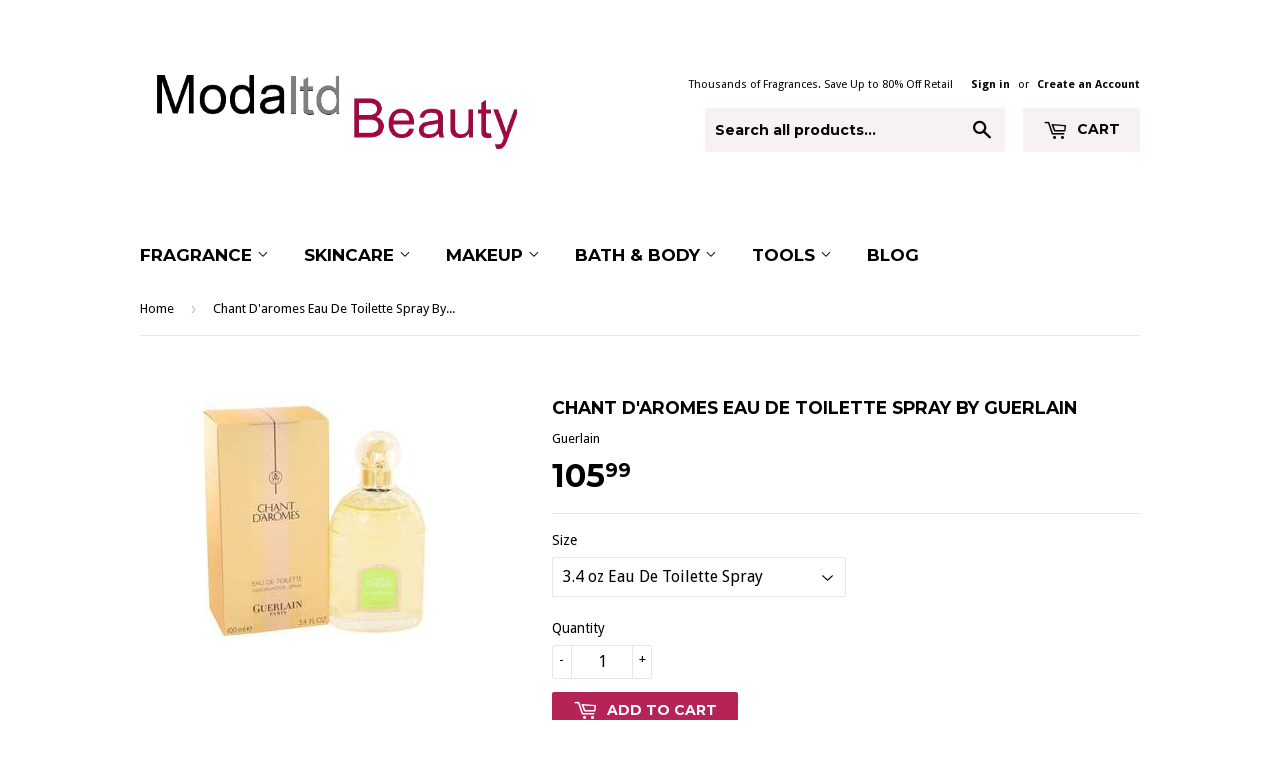

--- FILE ---
content_type: text/html; charset=utf-8
request_url: https://modaltdbeauty.com/products/chant-daromes-perfume-by-guerlain-eau-de-toilette-spray
body_size: 20397
content:
<!doctype html>
<!--[if lt IE 7]><html class="no-js lt-ie9 lt-ie8 lt-ie7" lang="en"> <![endif]-->
<!--[if IE 7]><html class="no-js lt-ie9 lt-ie8" lang="en"> <![endif]-->
<!--[if IE 8]><html class="no-js lt-ie9" lang="en"> <![endif]-->
<!--[if IE 9 ]><html class="ie9 no-js"> <![endif]-->
<!--[if (gt IE 9)|!(IE)]><!--> <html class="no-touch no-js"> <!--<![endif]-->
<script>
var cssId="myCss";if(!document.getElementById(cssId)){var head=document.getElementsByTagName("head")[0],link=document.createElement("link");link.id=cssId,link.rel="stylesheet",link.type="text/css",link.href="https://cdn.shopify.com/s/files/1/1710/7463/files/app.core.quickhide_ce9ef27c-ecaa-4c83-8c4b-5424fcb5ef92.css?7146816540029127010",link.media="all",head.appendChild(link)}
</script>
<script>
var cssId="myCss";if(!document.getElementById(cssId)){var head=document.getElementsByTagName("head")[0],link=document.createElement("link");link.id=cssId,link.rel="stylesheet",link.type="text/css",link.href="https://cdn.shopify.com/s/files/1/1710/7463/files/app.core.quickhide.amazon.css?13583989471913164426",link.media="all",head.appendChild(link)}
</script>
  
<head>

  
  
 <meta name="p:domain_verify" content="1354e6aa91c807d8bf62b6e9533be054"/>
  
  <meta name="google-site-verification" content="V8b8zrUdU4IPFNEaD7NYGdSBk8BR4IPQA6NBohKPJ7Q" />

  <!-- Google tag (gtag.js) -->
<script async src="https://www.googletagmanager.com/gtag/js?id=GT-5DDMRT8"></script>
<script>
  window.dataLayer = window.dataLayer || [];
  function gtag(){dataLayer.push(arguments);}
  gtag('js', new Date());

  gtag('config', 'GT-5DDMRT8');
</script>
  

 
  <meta name="p:domain_verify" content="1354e6aa91c807d8bf62b6e9533be054"/>
  <meta name="msvalidate.01" content="34E37313AE498B150583B5CCF7135768" />

<script><
  (function(i,s,o,g,r,a,m){i['GoogleAnalyticsObject']=r;i[r]=i[r]||function(){
  (i[r].q=i[r].q||[]).push(arguments)},i[r].l=1*new Date();a=s.createElement(o),
  m=s.getElementsByTagName(o)[0];a.async=1;a.src=g;m.parentNode.insertBefore(a,m)
  })(window,document,'script','https://www.google-analytics.com/analytics.js','ga');

  ga('create', 'UA-88766503-1', 'auto');
  ga('send', 'pageview');


</script>

  <!-- Basic page needs ================================================== -->
  <meta charset="utf-8">
  <meta http-equiv="X-UA-Compatible" content="IE=edge,chrome=1">

  

  <!-- Title and description ================================================== -->
  <title>ModaLtdBeauty
    </title>
<meta property= content= /><meta property="og:description" content="Shop trusted fragrance, skin care, makeup and beauty products, including lancome, Elemis, Elizabeth Arden, SkinCeuticals, La Roche-Posay, Dermalogica and Obagi."/>

 
    <meta name="keywords" content="Fragrance,Beauty,face Makeup,Makeup,how to do makeup,how to make cat eye,how to apply eyeliner,eyeliner,lipstick,eye shadow,gloss,Cosmetics,Hair,Skin Care,Beauty Product,Bare Minerals,Lancome,MAC,Loreal,Olay,Neutrogena,NARS,Estee Lauder,Elizabeth Arden, Prada, Calvin Kein, Viktor & Rolf, Elemis, Cellex C, Dermalogica, Jan Marini, Obagi, La Roche-Posay, Perricone MD, Kinerase, Peter Thomas Roth, Neostrata, Pevonia, Phytomer"/>
<meta property="og:site_name" content="http://www.Modaltdbeauty.com/"/>
  <meta property="og:type" content="website"/>
  <!-- Product meta ================================================== -->
  

  <meta property="og:type" content="product">
  <meta property="og:title" content="Chant D&#39;aromes Eau De Toilette Spray By Guerlain">
  <meta property="og:url" content="https://modaltdbeauty.com/products/chant-daromes-perfume-by-guerlain-eau-de-toilette-spray">
  
  <meta property="og:image" content="http://modaltdbeauty.com/cdn/shop/products/WCHANTD_1024x1024.jpg?v=1484181992">
  <meta property="og:image:secure_url" content="https://modaltdbeauty.com/cdn/shop/products/WCHANTD_1024x1024.jpg?v=1484181992">
  
  <meta property="og:price:amount" content="105.99">
  <meta property="og:price:currency" content="USD">


  
    <meta property="og:description" content="Chant D&#39;aromes Perfume by Guerlain Guerlain&#39;s chant d&#39;aromes translates to the &#39;song of aroma&#39;. Introduced in 1962 chant d&#39;aromes is a floral scent it&#39;s refreshing scent is a blend of mirabelle, gardenia, aldehydes, fruit, rose, jasmine, honeysuckle, ylang-ylang, benzoin, musk, vetiver, heliotrope, moss,and olibanum">
  

  <meta property="og:site_name" content="ModaLtd Beauty ">

  


<meta name="twitter:card" content="summary">

  <meta name="twitter:site" content="@ModaLtdBeauty">


  <meta name="twitter:card" content="product">
  <meta name="twitter:title" content="Chant D&#39;aromes Eau De Toilette Spray By Guerlain">
  <meta name="twitter:description" content="Chant D&#39;aromes Perfume by Guerlain
Guerlain&#39;s chant d&#39;aromes translates to the &#39;song of aroma&#39;. Introduced in 1962 chant d&#39;aromes is a floral scent it&#39;s refreshing scent is a blend of mirabelle, gardenia, aldehydes, fruit, rose, jasmine, honeysuckle, ylang-ylang, benzoin, musk, vetiver, heliotrope, moss,and olibanum">
  <meta name="twitter:image" content="https://modaltdbeauty.com/cdn/shop/products/WCHANTD_large.jpg?v=1484181992">
  <meta name="twitter:image:width" content="480">
  <meta name="twitter:image:height" content="480">



  <!-- Helpers ================================================== -->
  <link rel="canonical" href="https://modaltdbeauty.com/products/chant-daromes-perfume-by-guerlain-eau-de-toilette-spray">
  <meta name="viewport" content="width=device-width,initial-scale=1">

  
  <!-- Ajaxify Cart Plugin ================================================== -->
  <link href="//modaltdbeauty.com/cdn/shop/t/2/assets/ajaxify.scss.css?v=111876744386929064801467849057" rel="stylesheet" type="text/css" media="all" />
  

  <!-- CSS ================================================== -->
  <link href="//modaltdbeauty.com/cdn/shop/t/2/assets/timber.scss.css?v=58429995623388191381725405940" rel="stylesheet" type="text/css" media="all" />
  
  
  
  <link href="//fonts.googleapis.com/css?family=Droid+Sans:400,700" rel="stylesheet" type="text/css" media="all" />


  
    
    
    <link href="//fonts.googleapis.com/css?family=Montserrat:700" rel="stylesheet" type="text/css" media="all" />
  


  



  <!-- Header hook for plugins ================================================== -->
  <!-- "snippets/buddha-megamenu-before.liquid" was not rendered, the associated app was uninstalled -->
  <!-- "snippets/buddha-megamenu.liquid" was not rendered, the associated app was uninstalled -->
  <script>window.performance && window.performance.mark && window.performance.mark('shopify.content_for_header.start');</script><meta name="google-site-verification" content="RxsmUscAJwLUyiajsbv7U8Lkt5kBcVZ5T2v-n5odP6I">
<meta name="google-site-verification" content="9qgGHU5E8XP7xeL2PAelfoHmRoZbed-7y8maxkRpgJs">
<meta name="facebook-domain-verification" content="tv8eyijh3hhqm8uesojnmi4ohy8fnv">
<meta name="facebook-domain-verification" content="h4ajzin2mhi4ef2q657hyf0khy6gz2">
<meta id="shopify-digital-wallet" name="shopify-digital-wallet" content="/13705283/digital_wallets/dialog">
<link rel="alternate" type="application/json+oembed" href="https://modaltdbeauty.com/products/chant-daromes-perfume-by-guerlain-eau-de-toilette-spray.oembed">
<script async="async" src="/checkouts/internal/preloads.js?locale=en-US"></script>
<script id="shopify-features" type="application/json">{"accessToken":"ffb235890b28f4a3274811e4d35c38a8","betas":["rich-media-storefront-analytics"],"domain":"modaltdbeauty.com","predictiveSearch":true,"shopId":13705283,"locale":"en"}</script>
<script>var Shopify = Shopify || {};
Shopify.shop = "modaltd-beauty.myshopify.com";
Shopify.locale = "en";
Shopify.currency = {"active":"USD","rate":"1.0"};
Shopify.country = "US";
Shopify.theme = {"name":"Supply","id":115849603,"schema_name":null,"schema_version":null,"theme_store_id":679,"role":"main"};
Shopify.theme.handle = "null";
Shopify.theme.style = {"id":null,"handle":null};
Shopify.cdnHost = "modaltdbeauty.com/cdn";
Shopify.routes = Shopify.routes || {};
Shopify.routes.root = "/";</script>
<script type="module">!function(o){(o.Shopify=o.Shopify||{}).modules=!0}(window);</script>
<script>!function(o){function n(){var o=[];function n(){o.push(Array.prototype.slice.apply(arguments))}return n.q=o,n}var t=o.Shopify=o.Shopify||{};t.loadFeatures=n(),t.autoloadFeatures=n()}(window);</script>
<script id="shop-js-analytics" type="application/json">{"pageType":"product"}</script>
<script defer="defer" async type="module" src="//modaltdbeauty.com/cdn/shopifycloud/shop-js/modules/v2/client.init-shop-cart-sync_BN7fPSNr.en.esm.js"></script>
<script defer="defer" async type="module" src="//modaltdbeauty.com/cdn/shopifycloud/shop-js/modules/v2/chunk.common_Cbph3Kss.esm.js"></script>
<script defer="defer" async type="module" src="//modaltdbeauty.com/cdn/shopifycloud/shop-js/modules/v2/chunk.modal_DKumMAJ1.esm.js"></script>
<script type="module">
  await import("//modaltdbeauty.com/cdn/shopifycloud/shop-js/modules/v2/client.init-shop-cart-sync_BN7fPSNr.en.esm.js");
await import("//modaltdbeauty.com/cdn/shopifycloud/shop-js/modules/v2/chunk.common_Cbph3Kss.esm.js");
await import("//modaltdbeauty.com/cdn/shopifycloud/shop-js/modules/v2/chunk.modal_DKumMAJ1.esm.js");

  window.Shopify.SignInWithShop?.initShopCartSync?.({"fedCMEnabled":true,"windoidEnabled":true});

</script>
<script>(function() {
  var isLoaded = false;
  function asyncLoad() {
    if (isLoaded) return;
    isLoaded = true;
    var urls = ["\/\/cdn.ywxi.net\/js\/1.js?shop=modaltd-beauty.myshopify.com","https:\/\/www.paypal.com\/tagmanager\/pptm.js?id=39376442-26f3-11e8-8e06-85988cf97360\u0026shop=modaltd-beauty.myshopify.com","https:\/\/cdn.shopify.com\/s\/files\/1\/1710\/7463\/files\/hide_639a6b54-3302-4fbf-83cf-5734abde7ac5.js?17140999620331025877\u0026shop=modaltd-beauty.myshopify.com","https:\/\/hidepaypal2-static.inscoder.com\/st-hidepaypal-checkout-on.min.js?shop=modaltd-beauty.myshopify.com","https:\/\/hidepaypal2-static.inscoder.com\/st-hidepaypal-cart-on.min.js?shop=modaltd-beauty.myshopify.com","https:\/\/chimpstatic.com\/mcjs-connected\/js\/users\/229ff50d58c54fd7eae3ecb8b\/8c4c4dcff69c94f58744c72c3.js?shop=modaltd-beauty.myshopify.com","https:\/\/easygdpr.b-cdn.net\/v\/1553540745\/gdpr.min.js?shop=modaltd-beauty.myshopify.com","\/\/cdn.shopify.com\/proxy\/1360ab4deaf7c4200369faa7d5636f5d798c102b1a55b3f63d725a0c217f40d5\/bingshoppingtool-t2app-prod.trafficmanager.net\/uet\/tracking_script?shop=modaltd-beauty.myshopify.com\u0026sp-cache-control=cHVibGljLCBtYXgtYWdlPTkwMA","https:\/\/cdn1.stamped.io\/files\/widget.min.js?shop=modaltd-beauty.myshopify.com","https:\/\/services.nofraud.com\/js\/device.js?shop=modaltd-beauty.myshopify.com","https:\/\/cdn.recovermycart.com\/scripts\/keepcart\/CartJS.min.js?shop=modaltd-beauty.myshopify.com\u0026shop=modaltd-beauty.myshopify.com"];
    for (var i = 0; i < urls.length; i++) {
      var s = document.createElement('script');
      s.type = 'text/javascript';
      s.async = true;
      s.src = urls[i];
      var x = document.getElementsByTagName('script')[0];
      x.parentNode.insertBefore(s, x);
    }
  };
  if(window.attachEvent) {
    window.attachEvent('onload', asyncLoad);
  } else {
    window.addEventListener('load', asyncLoad, false);
  }
})();</script>
<script id="__st">var __st={"a":13705283,"offset":-18000,"reqid":"dca21f87-79fe-4852-b786-823a34590b2b-1769820547","pageurl":"modaltdbeauty.com\/products\/chant-daromes-perfume-by-guerlain-eau-de-toilette-spray","u":"430a9dad4100","p":"product","rtyp":"product","rid":7395107395};</script>
<script>window.ShopifyPaypalV4VisibilityTracking = true;</script>
<script id="captcha-bootstrap">!function(){'use strict';const t='contact',e='account',n='new_comment',o=[[t,t],['blogs',n],['comments',n],[t,'customer']],c=[[e,'customer_login'],[e,'guest_login'],[e,'recover_customer_password'],[e,'create_customer']],r=t=>t.map((([t,e])=>`form[action*='/${t}']:not([data-nocaptcha='true']) input[name='form_type'][value='${e}']`)).join(','),a=t=>()=>t?[...document.querySelectorAll(t)].map((t=>t.form)):[];function s(){const t=[...o],e=r(t);return a(e)}const i='password',u='form_key',d=['recaptcha-v3-token','g-recaptcha-response','h-captcha-response',i],f=()=>{try{return window.sessionStorage}catch{return}},m='__shopify_v',_=t=>t.elements[u];function p(t,e,n=!1){try{const o=window.sessionStorage,c=JSON.parse(o.getItem(e)),{data:r}=function(t){const{data:e,action:n}=t;return t[m]||n?{data:e,action:n}:{data:t,action:n}}(c);for(const[e,n]of Object.entries(r))t.elements[e]&&(t.elements[e].value=n);n&&o.removeItem(e)}catch(o){console.error('form repopulation failed',{error:o})}}const l='form_type',E='cptcha';function T(t){t.dataset[E]=!0}const w=window,h=w.document,L='Shopify',v='ce_forms',y='captcha';let A=!1;((t,e)=>{const n=(g='f06e6c50-85a8-45c8-87d0-21a2b65856fe',I='https://cdn.shopify.com/shopifycloud/storefront-forms-hcaptcha/ce_storefront_forms_captcha_hcaptcha.v1.5.2.iife.js',D={infoText:'Protected by hCaptcha',privacyText:'Privacy',termsText:'Terms'},(t,e,n)=>{const o=w[L][v],c=o.bindForm;if(c)return c(t,g,e,D).then(n);var r;o.q.push([[t,g,e,D],n]),r=I,A||(h.body.append(Object.assign(h.createElement('script'),{id:'captcha-provider',async:!0,src:r})),A=!0)});var g,I,D;w[L]=w[L]||{},w[L][v]=w[L][v]||{},w[L][v].q=[],w[L][y]=w[L][y]||{},w[L][y].protect=function(t,e){n(t,void 0,e),T(t)},Object.freeze(w[L][y]),function(t,e,n,w,h,L){const[v,y,A,g]=function(t,e,n){const i=e?o:[],u=t?c:[],d=[...i,...u],f=r(d),m=r(i),_=r(d.filter((([t,e])=>n.includes(e))));return[a(f),a(m),a(_),s()]}(w,h,L),I=t=>{const e=t.target;return e instanceof HTMLFormElement?e:e&&e.form},D=t=>v().includes(t);t.addEventListener('submit',(t=>{const e=I(t);if(!e)return;const n=D(e)&&!e.dataset.hcaptchaBound&&!e.dataset.recaptchaBound,o=_(e),c=g().includes(e)&&(!o||!o.value);(n||c)&&t.preventDefault(),c&&!n&&(function(t){try{if(!f())return;!function(t){const e=f();if(!e)return;const n=_(t);if(!n)return;const o=n.value;o&&e.removeItem(o)}(t);const e=Array.from(Array(32),(()=>Math.random().toString(36)[2])).join('');!function(t,e){_(t)||t.append(Object.assign(document.createElement('input'),{type:'hidden',name:u})),t.elements[u].value=e}(t,e),function(t,e){const n=f();if(!n)return;const o=[...t.querySelectorAll(`input[type='${i}']`)].map((({name:t})=>t)),c=[...d,...o],r={};for(const[a,s]of new FormData(t).entries())c.includes(a)||(r[a]=s);n.setItem(e,JSON.stringify({[m]:1,action:t.action,data:r}))}(t,e)}catch(e){console.error('failed to persist form',e)}}(e),e.submit())}));const S=(t,e)=>{t&&!t.dataset[E]&&(n(t,e.some((e=>e===t))),T(t))};for(const o of['focusin','change'])t.addEventListener(o,(t=>{const e=I(t);D(e)&&S(e,y())}));const B=e.get('form_key'),M=e.get(l),P=B&&M;t.addEventListener('DOMContentLoaded',(()=>{const t=y();if(P)for(const e of t)e.elements[l].value===M&&p(e,B);[...new Set([...A(),...v().filter((t=>'true'===t.dataset.shopifyCaptcha))])].forEach((e=>S(e,t)))}))}(h,new URLSearchParams(w.location.search),n,t,e,['guest_login'])})(!0,!0)}();</script>
<script integrity="sha256-4kQ18oKyAcykRKYeNunJcIwy7WH5gtpwJnB7kiuLZ1E=" data-source-attribution="shopify.loadfeatures" defer="defer" src="//modaltdbeauty.com/cdn/shopifycloud/storefront/assets/storefront/load_feature-a0a9edcb.js" crossorigin="anonymous"></script>
<script data-source-attribution="shopify.dynamic_checkout.dynamic.init">var Shopify=Shopify||{};Shopify.PaymentButton=Shopify.PaymentButton||{isStorefrontPortableWallets:!0,init:function(){window.Shopify.PaymentButton.init=function(){};var t=document.createElement("script");t.src="https://modaltdbeauty.com/cdn/shopifycloud/portable-wallets/latest/portable-wallets.en.js",t.type="module",document.head.appendChild(t)}};
</script>
<script data-source-attribution="shopify.dynamic_checkout.buyer_consent">
  function portableWalletsHideBuyerConsent(e){var t=document.getElementById("shopify-buyer-consent"),n=document.getElementById("shopify-subscription-policy-button");t&&n&&(t.classList.add("hidden"),t.setAttribute("aria-hidden","true"),n.removeEventListener("click",e))}function portableWalletsShowBuyerConsent(e){var t=document.getElementById("shopify-buyer-consent"),n=document.getElementById("shopify-subscription-policy-button");t&&n&&(t.classList.remove("hidden"),t.removeAttribute("aria-hidden"),n.addEventListener("click",e))}window.Shopify?.PaymentButton&&(window.Shopify.PaymentButton.hideBuyerConsent=portableWalletsHideBuyerConsent,window.Shopify.PaymentButton.showBuyerConsent=portableWalletsShowBuyerConsent);
</script>
<script data-source-attribution="shopify.dynamic_checkout.cart.bootstrap">document.addEventListener("DOMContentLoaded",(function(){function t(){return document.querySelector("shopify-accelerated-checkout-cart, shopify-accelerated-checkout")}if(t())Shopify.PaymentButton.init();else{new MutationObserver((function(e,n){t()&&(Shopify.PaymentButton.init(),n.disconnect())})).observe(document.body,{childList:!0,subtree:!0})}}));
</script>

<script>window.performance && window.performance.mark && window.performance.mark('shopify.content_for_header.end');</script>

  

<!--[if lt IE 9]>
<script src="//cdnjs.cloudflare.com/ajax/libs/html5shiv/3.7.2/html5shiv.min.js" type="text/javascript"></script>
<script src="//modaltdbeauty.com/cdn/shop/t/2/assets/respond.min.js?v=52248677837542619231467510866" type="text/javascript"></script>
<link href="//modaltdbeauty.com/cdn/shop/t/2/assets/respond-proxy.html" id="respond-proxy" rel="respond-proxy" />
<link href="//modaltdbeauty.com/search?q=2ab32868f14f5c7e3871e6607e1cd6c7" id="respond-redirect" rel="respond-redirect" />
<script src="//modaltdbeauty.com/search?q=2ab32868f14f5c7e3871e6607e1cd6c7" type="text/javascript"></script>
<![endif]-->
<!--[if (lte IE 9) ]><script src="//modaltdbeauty.com/cdn/shop/t/2/assets/match-media.min.js?v=159635276924582161481467510865" type="text/javascript"></script><![endif]-->


  
  

  <script src="//ajax.googleapis.com/ajax/libs/jquery/1.11.0/jquery.min.js" type="text/javascript"></script>
  <script src="//modaltdbeauty.com/cdn/shop/t/2/assets/modernizr.min.js?v=26620055551102246001467510866" type="text/javascript"></script>


<!-- "snippets/sca-quick-view-init.liquid" was not rendered, the associated app was uninstalled -->
 




<!-- Hits Analytics tracking code -->

  

<!-- end of Hits Analytics code -->
 

 
  <meta name="google-site-verification" content="9qgGHU5E8XP7xeL2PAelfoHmRoZbed-7y8maxkRpgJs" />

      <link href="//modaltdbeauty.com/cdn/shop/t/2/assets/paymentfont.scss.css?v=127871516578441760591725405940" rel="stylesheet" type="text/css" media="all" />
    
<!-- BeginConsistentCartAddon --><script>Shopify.customer_logged_in = false ;Shopify.customer_email = "" ;Shopify.log_uuids = true;</script><!-- EndConsistentCartAddon -->

<script id="mcjs">!function(c,h,i,m,p){m=c.createElement(h),p=c.getElementsByTagName(h)[0],m.async=1,m.src=i,p.parentNode.insertBefore(m,p)}(document,"script","https://chimpstatic.com/mcjs-connected/js/users/46aeac2afd1663bf1064ba89d/386f17208fd7306fcad701093.js");</script>


  

  

  

  
    <script type="text/javascript">
      try {
        window.EasyGdprSettings = "{\"cookie_banner\":false,\"cookie_banner_cookiename\":\"\",\"cookie_banner_settings\":{},\"current_theme\":\"supply\",\"custom_button_position\":\"\",\"eg_display\":[\"footer\",\"login\",\"account\"],\"enabled\":false,\"texts\":{}}";
      } catch (error) {}
    </script>
  



<link href="https://monorail-edge.shopifysvc.com" rel="dns-prefetch">
<script>(function(){if ("sendBeacon" in navigator && "performance" in window) {try {var session_token_from_headers = performance.getEntriesByType('navigation')[0].serverTiming.find(x => x.name == '_s').description;} catch {var session_token_from_headers = undefined;}var session_cookie_matches = document.cookie.match(/_shopify_s=([^;]*)/);var session_token_from_cookie = session_cookie_matches && session_cookie_matches.length === 2 ? session_cookie_matches[1] : "";var session_token = session_token_from_headers || session_token_from_cookie || "";function handle_abandonment_event(e) {var entries = performance.getEntries().filter(function(entry) {return /monorail-edge.shopifysvc.com/.test(entry.name);});if (!window.abandonment_tracked && entries.length === 0) {window.abandonment_tracked = true;var currentMs = Date.now();var navigation_start = performance.timing.navigationStart;var payload = {shop_id: 13705283,url: window.location.href,navigation_start,duration: currentMs - navigation_start,session_token,page_type: "product"};window.navigator.sendBeacon("https://monorail-edge.shopifysvc.com/v1/produce", JSON.stringify({schema_id: "online_store_buyer_site_abandonment/1.1",payload: payload,metadata: {event_created_at_ms: currentMs,event_sent_at_ms: currentMs}}));}}window.addEventListener('pagehide', handle_abandonment_event);}}());</script>
<script id="web-pixels-manager-setup">(function e(e,d,r,n,o){if(void 0===o&&(o={}),!Boolean(null===(a=null===(i=window.Shopify)||void 0===i?void 0:i.analytics)||void 0===a?void 0:a.replayQueue)){var i,a;window.Shopify=window.Shopify||{};var t=window.Shopify;t.analytics=t.analytics||{};var s=t.analytics;s.replayQueue=[],s.publish=function(e,d,r){return s.replayQueue.push([e,d,r]),!0};try{self.performance.mark("wpm:start")}catch(e){}var l=function(){var e={modern:/Edge?\/(1{2}[4-9]|1[2-9]\d|[2-9]\d{2}|\d{4,})\.\d+(\.\d+|)|Firefox\/(1{2}[4-9]|1[2-9]\d|[2-9]\d{2}|\d{4,})\.\d+(\.\d+|)|Chrom(ium|e)\/(9{2}|\d{3,})\.\d+(\.\d+|)|(Maci|X1{2}).+ Version\/(15\.\d+|(1[6-9]|[2-9]\d|\d{3,})\.\d+)([,.]\d+|)( \(\w+\)|)( Mobile\/\w+|) Safari\/|Chrome.+OPR\/(9{2}|\d{3,})\.\d+\.\d+|(CPU[ +]OS|iPhone[ +]OS|CPU[ +]iPhone|CPU IPhone OS|CPU iPad OS)[ +]+(15[._]\d+|(1[6-9]|[2-9]\d|\d{3,})[._]\d+)([._]\d+|)|Android:?[ /-](13[3-9]|1[4-9]\d|[2-9]\d{2}|\d{4,})(\.\d+|)(\.\d+|)|Android.+Firefox\/(13[5-9]|1[4-9]\d|[2-9]\d{2}|\d{4,})\.\d+(\.\d+|)|Android.+Chrom(ium|e)\/(13[3-9]|1[4-9]\d|[2-9]\d{2}|\d{4,})\.\d+(\.\d+|)|SamsungBrowser\/([2-9]\d|\d{3,})\.\d+/,legacy:/Edge?\/(1[6-9]|[2-9]\d|\d{3,})\.\d+(\.\d+|)|Firefox\/(5[4-9]|[6-9]\d|\d{3,})\.\d+(\.\d+|)|Chrom(ium|e)\/(5[1-9]|[6-9]\d|\d{3,})\.\d+(\.\d+|)([\d.]+$|.*Safari\/(?![\d.]+ Edge\/[\d.]+$))|(Maci|X1{2}).+ Version\/(10\.\d+|(1[1-9]|[2-9]\d|\d{3,})\.\d+)([,.]\d+|)( \(\w+\)|)( Mobile\/\w+|) Safari\/|Chrome.+OPR\/(3[89]|[4-9]\d|\d{3,})\.\d+\.\d+|(CPU[ +]OS|iPhone[ +]OS|CPU[ +]iPhone|CPU IPhone OS|CPU iPad OS)[ +]+(10[._]\d+|(1[1-9]|[2-9]\d|\d{3,})[._]\d+)([._]\d+|)|Android:?[ /-](13[3-9]|1[4-9]\d|[2-9]\d{2}|\d{4,})(\.\d+|)(\.\d+|)|Mobile Safari.+OPR\/([89]\d|\d{3,})\.\d+\.\d+|Android.+Firefox\/(13[5-9]|1[4-9]\d|[2-9]\d{2}|\d{4,})\.\d+(\.\d+|)|Android.+Chrom(ium|e)\/(13[3-9]|1[4-9]\d|[2-9]\d{2}|\d{4,})\.\d+(\.\d+|)|Android.+(UC? ?Browser|UCWEB|U3)[ /]?(15\.([5-9]|\d{2,})|(1[6-9]|[2-9]\d|\d{3,})\.\d+)\.\d+|SamsungBrowser\/(5\.\d+|([6-9]|\d{2,})\.\d+)|Android.+MQ{2}Browser\/(14(\.(9|\d{2,})|)|(1[5-9]|[2-9]\d|\d{3,})(\.\d+|))(\.\d+|)|K[Aa][Ii]OS\/(3\.\d+|([4-9]|\d{2,})\.\d+)(\.\d+|)/},d=e.modern,r=e.legacy,n=navigator.userAgent;return n.match(d)?"modern":n.match(r)?"legacy":"unknown"}(),u="modern"===l?"modern":"legacy",c=(null!=n?n:{modern:"",legacy:""})[u],f=function(e){return[e.baseUrl,"/wpm","/b",e.hashVersion,"modern"===e.buildTarget?"m":"l",".js"].join("")}({baseUrl:d,hashVersion:r,buildTarget:u}),m=function(e){var d=e.version,r=e.bundleTarget,n=e.surface,o=e.pageUrl,i=e.monorailEndpoint;return{emit:function(e){var a=e.status,t=e.errorMsg,s=(new Date).getTime(),l=JSON.stringify({metadata:{event_sent_at_ms:s},events:[{schema_id:"web_pixels_manager_load/3.1",payload:{version:d,bundle_target:r,page_url:o,status:a,surface:n,error_msg:t},metadata:{event_created_at_ms:s}}]});if(!i)return console&&console.warn&&console.warn("[Web Pixels Manager] No Monorail endpoint provided, skipping logging."),!1;try{return self.navigator.sendBeacon.bind(self.navigator)(i,l)}catch(e){}var u=new XMLHttpRequest;try{return u.open("POST",i,!0),u.setRequestHeader("Content-Type","text/plain"),u.send(l),!0}catch(e){return console&&console.warn&&console.warn("[Web Pixels Manager] Got an unhandled error while logging to Monorail."),!1}}}}({version:r,bundleTarget:l,surface:e.surface,pageUrl:self.location.href,monorailEndpoint:e.monorailEndpoint});try{o.browserTarget=l,function(e){var d=e.src,r=e.async,n=void 0===r||r,o=e.onload,i=e.onerror,a=e.sri,t=e.scriptDataAttributes,s=void 0===t?{}:t,l=document.createElement("script"),u=document.querySelector("head"),c=document.querySelector("body");if(l.async=n,l.src=d,a&&(l.integrity=a,l.crossOrigin="anonymous"),s)for(var f in s)if(Object.prototype.hasOwnProperty.call(s,f))try{l.dataset[f]=s[f]}catch(e){}if(o&&l.addEventListener("load",o),i&&l.addEventListener("error",i),u)u.appendChild(l);else{if(!c)throw new Error("Did not find a head or body element to append the script");c.appendChild(l)}}({src:f,async:!0,onload:function(){if(!function(){var e,d;return Boolean(null===(d=null===(e=window.Shopify)||void 0===e?void 0:e.analytics)||void 0===d?void 0:d.initialized)}()){var d=window.webPixelsManager.init(e)||void 0;if(d){var r=window.Shopify.analytics;r.replayQueue.forEach((function(e){var r=e[0],n=e[1],o=e[2];d.publishCustomEvent(r,n,o)})),r.replayQueue=[],r.publish=d.publishCustomEvent,r.visitor=d.visitor,r.initialized=!0}}},onerror:function(){return m.emit({status:"failed",errorMsg:"".concat(f," has failed to load")})},sri:function(e){var d=/^sha384-[A-Za-z0-9+/=]+$/;return"string"==typeof e&&d.test(e)}(c)?c:"",scriptDataAttributes:o}),m.emit({status:"loading"})}catch(e){m.emit({status:"failed",errorMsg:(null==e?void 0:e.message)||"Unknown error"})}}})({shopId: 13705283,storefrontBaseUrl: "https://modaltdbeauty.com",extensionsBaseUrl: "https://extensions.shopifycdn.com/cdn/shopifycloud/web-pixels-manager",monorailEndpoint: "https://monorail-edge.shopifysvc.com/unstable/produce_batch",surface: "storefront-renderer",enabledBetaFlags: ["2dca8a86"],webPixelsConfigList: [{"id":"1537605849","configuration":"{\"ti\":\"56187473\",\"endpoint\":\"https:\/\/bat.bing.com\/action\/0\"}","eventPayloadVersion":"v1","runtimeContext":"STRICT","scriptVersion":"5ee93563fe31b11d2d65e2f09a5229dc","type":"APP","apiClientId":2997493,"privacyPurposes":["ANALYTICS","MARKETING","SALE_OF_DATA"],"dataSharingAdjustments":{"protectedCustomerApprovalScopes":["read_customer_personal_data"]}},{"id":"176980185","configuration":"{\"pixel_id\":\"725210228076085\",\"pixel_type\":\"facebook_pixel\",\"metaapp_system_user_token\":\"-\"}","eventPayloadVersion":"v1","runtimeContext":"OPEN","scriptVersion":"ca16bc87fe92b6042fbaa3acc2fbdaa6","type":"APP","apiClientId":2329312,"privacyPurposes":["ANALYTICS","MARKETING","SALE_OF_DATA"],"dataSharingAdjustments":{"protectedCustomerApprovalScopes":["read_customer_address","read_customer_email","read_customer_name","read_customer_personal_data","read_customer_phone"]}},{"id":"61833433","configuration":"{\"tagID\":\"2612640091179\"}","eventPayloadVersion":"v1","runtimeContext":"STRICT","scriptVersion":"18031546ee651571ed29edbe71a3550b","type":"APP","apiClientId":3009811,"privacyPurposes":["ANALYTICS","MARKETING","SALE_OF_DATA"],"dataSharingAdjustments":{"protectedCustomerApprovalScopes":["read_customer_address","read_customer_email","read_customer_name","read_customer_personal_data","read_customer_phone"]}},{"id":"64880857","eventPayloadVersion":"v1","runtimeContext":"LAX","scriptVersion":"1","type":"CUSTOM","privacyPurposes":["MARKETING"],"name":"Meta pixel (migrated)"},{"id":"84443353","eventPayloadVersion":"v1","runtimeContext":"LAX","scriptVersion":"1","type":"CUSTOM","privacyPurposes":["ANALYTICS"],"name":"Google Analytics tag (migrated)"},{"id":"shopify-app-pixel","configuration":"{}","eventPayloadVersion":"v1","runtimeContext":"STRICT","scriptVersion":"0450","apiClientId":"shopify-pixel","type":"APP","privacyPurposes":["ANALYTICS","MARKETING"]},{"id":"shopify-custom-pixel","eventPayloadVersion":"v1","runtimeContext":"LAX","scriptVersion":"0450","apiClientId":"shopify-pixel","type":"CUSTOM","privacyPurposes":["ANALYTICS","MARKETING"]}],isMerchantRequest: false,initData: {"shop":{"name":"ModaLtd Beauty ","paymentSettings":{"currencyCode":"USD"},"myshopifyDomain":"modaltd-beauty.myshopify.com","countryCode":"US","storefrontUrl":"https:\/\/modaltdbeauty.com"},"customer":null,"cart":null,"checkout":null,"productVariants":[{"price":{"amount":105.99,"currencyCode":"USD"},"product":{"title":"Chant D'aromes Eau De Toilette Spray By Guerlain","vendor":"Guerlain","id":"7395107395","untranslatedTitle":"Chant D'aromes Eau De Toilette Spray By Guerlain","url":"\/products\/chant-daromes-perfume-by-guerlain-eau-de-toilette-spray","type":"Eau De Toilette Spray"},"id":"23192187779","image":{"src":"\/\/modaltdbeauty.com\/cdn\/shop\/products\/WCHANTD.jpg?v=1484181992"},"sku":"416955","title":"3.4 oz Eau De Toilette Spray","untranslatedTitle":"3.4 oz Eau De Toilette Spray"}],"purchasingCompany":null},},"https://modaltdbeauty.com/cdn","1d2a099fw23dfb22ep557258f5m7a2edbae",{"modern":"","legacy":""},{"shopId":"13705283","storefrontBaseUrl":"https:\/\/modaltdbeauty.com","extensionBaseUrl":"https:\/\/extensions.shopifycdn.com\/cdn\/shopifycloud\/web-pixels-manager","surface":"storefront-renderer","enabledBetaFlags":"[\"2dca8a86\"]","isMerchantRequest":"false","hashVersion":"1d2a099fw23dfb22ep557258f5m7a2edbae","publish":"custom","events":"[[\"page_viewed\",{}],[\"product_viewed\",{\"productVariant\":{\"price\":{\"amount\":105.99,\"currencyCode\":\"USD\"},\"product\":{\"title\":\"Chant D'aromes Eau De Toilette Spray By Guerlain\",\"vendor\":\"Guerlain\",\"id\":\"7395107395\",\"untranslatedTitle\":\"Chant D'aromes Eau De Toilette Spray By Guerlain\",\"url\":\"\/products\/chant-daromes-perfume-by-guerlain-eau-de-toilette-spray\",\"type\":\"Eau De Toilette Spray\"},\"id\":\"23192187779\",\"image\":{\"src\":\"\/\/modaltdbeauty.com\/cdn\/shop\/products\/WCHANTD.jpg?v=1484181992\"},\"sku\":\"416955\",\"title\":\"3.4 oz Eau De Toilette Spray\",\"untranslatedTitle\":\"3.4 oz Eau De Toilette Spray\"}}]]"});</script><script>
  window.ShopifyAnalytics = window.ShopifyAnalytics || {};
  window.ShopifyAnalytics.meta = window.ShopifyAnalytics.meta || {};
  window.ShopifyAnalytics.meta.currency = 'USD';
  var meta = {"product":{"id":7395107395,"gid":"gid:\/\/shopify\/Product\/7395107395","vendor":"Guerlain","type":"Eau De Toilette Spray","handle":"chant-daromes-perfume-by-guerlain-eau-de-toilette-spray","variants":[{"id":23192187779,"price":10599,"name":"Chant D'aromes Eau De Toilette Spray By Guerlain - 3.4 oz Eau De Toilette Spray","public_title":"3.4 oz Eau De Toilette Spray","sku":"416955"}],"remote":false},"page":{"pageType":"product","resourceType":"product","resourceId":7395107395,"requestId":"dca21f87-79fe-4852-b786-823a34590b2b-1769820547"}};
  for (var attr in meta) {
    window.ShopifyAnalytics.meta[attr] = meta[attr];
  }
</script>
<script class="analytics">
  (function () {
    var customDocumentWrite = function(content) {
      var jquery = null;

      if (window.jQuery) {
        jquery = window.jQuery;
      } else if (window.Checkout && window.Checkout.$) {
        jquery = window.Checkout.$;
      }

      if (jquery) {
        jquery('body').append(content);
      }
    };

    var hasLoggedConversion = function(token) {
      if (token) {
        return document.cookie.indexOf('loggedConversion=' + token) !== -1;
      }
      return false;
    }

    var setCookieIfConversion = function(token) {
      if (token) {
        var twoMonthsFromNow = new Date(Date.now());
        twoMonthsFromNow.setMonth(twoMonthsFromNow.getMonth() + 2);

        document.cookie = 'loggedConversion=' + token + '; expires=' + twoMonthsFromNow;
      }
    }

    var trekkie = window.ShopifyAnalytics.lib = window.trekkie = window.trekkie || [];
    if (trekkie.integrations) {
      return;
    }
    trekkie.methods = [
      'identify',
      'page',
      'ready',
      'track',
      'trackForm',
      'trackLink'
    ];
    trekkie.factory = function(method) {
      return function() {
        var args = Array.prototype.slice.call(arguments);
        args.unshift(method);
        trekkie.push(args);
        return trekkie;
      };
    };
    for (var i = 0; i < trekkie.methods.length; i++) {
      var key = trekkie.methods[i];
      trekkie[key] = trekkie.factory(key);
    }
    trekkie.load = function(config) {
      trekkie.config = config || {};
      trekkie.config.initialDocumentCookie = document.cookie;
      var first = document.getElementsByTagName('script')[0];
      var script = document.createElement('script');
      script.type = 'text/javascript';
      script.onerror = function(e) {
        var scriptFallback = document.createElement('script');
        scriptFallback.type = 'text/javascript';
        scriptFallback.onerror = function(error) {
                var Monorail = {
      produce: function produce(monorailDomain, schemaId, payload) {
        var currentMs = new Date().getTime();
        var event = {
          schema_id: schemaId,
          payload: payload,
          metadata: {
            event_created_at_ms: currentMs,
            event_sent_at_ms: currentMs
          }
        };
        return Monorail.sendRequest("https://" + monorailDomain + "/v1/produce", JSON.stringify(event));
      },
      sendRequest: function sendRequest(endpointUrl, payload) {
        // Try the sendBeacon API
        if (window && window.navigator && typeof window.navigator.sendBeacon === 'function' && typeof window.Blob === 'function' && !Monorail.isIos12()) {
          var blobData = new window.Blob([payload], {
            type: 'text/plain'
          });

          if (window.navigator.sendBeacon(endpointUrl, blobData)) {
            return true;
          } // sendBeacon was not successful

        } // XHR beacon

        var xhr = new XMLHttpRequest();

        try {
          xhr.open('POST', endpointUrl);
          xhr.setRequestHeader('Content-Type', 'text/plain');
          xhr.send(payload);
        } catch (e) {
          console.log(e);
        }

        return false;
      },
      isIos12: function isIos12() {
        return window.navigator.userAgent.lastIndexOf('iPhone; CPU iPhone OS 12_') !== -1 || window.navigator.userAgent.lastIndexOf('iPad; CPU OS 12_') !== -1;
      }
    };
    Monorail.produce('monorail-edge.shopifysvc.com',
      'trekkie_storefront_load_errors/1.1',
      {shop_id: 13705283,
      theme_id: 115849603,
      app_name: "storefront",
      context_url: window.location.href,
      source_url: "//modaltdbeauty.com/cdn/s/trekkie.storefront.c59ea00e0474b293ae6629561379568a2d7c4bba.min.js"});

        };
        scriptFallback.async = true;
        scriptFallback.src = '//modaltdbeauty.com/cdn/s/trekkie.storefront.c59ea00e0474b293ae6629561379568a2d7c4bba.min.js';
        first.parentNode.insertBefore(scriptFallback, first);
      };
      script.async = true;
      script.src = '//modaltdbeauty.com/cdn/s/trekkie.storefront.c59ea00e0474b293ae6629561379568a2d7c4bba.min.js';
      first.parentNode.insertBefore(script, first);
    };
    trekkie.load(
      {"Trekkie":{"appName":"storefront","development":false,"defaultAttributes":{"shopId":13705283,"isMerchantRequest":null,"themeId":115849603,"themeCityHash":"11158464397871893204","contentLanguage":"en","currency":"USD","eventMetadataId":"9df03b16-f5b9-40c5-b198-aca5e9f03c4c"},"isServerSideCookieWritingEnabled":true,"monorailRegion":"shop_domain","enabledBetaFlags":["65f19447","b5387b81"]},"Session Attribution":{},"S2S":{"facebookCapiEnabled":true,"source":"trekkie-storefront-renderer","apiClientId":580111}}
    );

    var loaded = false;
    trekkie.ready(function() {
      if (loaded) return;
      loaded = true;

      window.ShopifyAnalytics.lib = window.trekkie;

      var originalDocumentWrite = document.write;
      document.write = customDocumentWrite;
      try { window.ShopifyAnalytics.merchantGoogleAnalytics.call(this); } catch(error) {};
      document.write = originalDocumentWrite;

      window.ShopifyAnalytics.lib.page(null,{"pageType":"product","resourceType":"product","resourceId":7395107395,"requestId":"dca21f87-79fe-4852-b786-823a34590b2b-1769820547","shopifyEmitted":true});

      var match = window.location.pathname.match(/checkouts\/(.+)\/(thank_you|post_purchase)/)
      var token = match? match[1]: undefined;
      if (!hasLoggedConversion(token)) {
        setCookieIfConversion(token);
        window.ShopifyAnalytics.lib.track("Viewed Product",{"currency":"USD","variantId":23192187779,"productId":7395107395,"productGid":"gid:\/\/shopify\/Product\/7395107395","name":"Chant D'aromes Eau De Toilette Spray By Guerlain - 3.4 oz Eau De Toilette Spray","price":"105.99","sku":"416955","brand":"Guerlain","variant":"3.4 oz Eau De Toilette Spray","category":"Eau De Toilette Spray","nonInteraction":true,"remote":false},undefined,undefined,{"shopifyEmitted":true});
      window.ShopifyAnalytics.lib.track("monorail:\/\/trekkie_storefront_viewed_product\/1.1",{"currency":"USD","variantId":23192187779,"productId":7395107395,"productGid":"gid:\/\/shopify\/Product\/7395107395","name":"Chant D'aromes Eau De Toilette Spray By Guerlain - 3.4 oz Eau De Toilette Spray","price":"105.99","sku":"416955","brand":"Guerlain","variant":"3.4 oz Eau De Toilette Spray","category":"Eau De Toilette Spray","nonInteraction":true,"remote":false,"referer":"https:\/\/modaltdbeauty.com\/products\/chant-daromes-perfume-by-guerlain-eau-de-toilette-spray"});
      }
    });


        var eventsListenerScript = document.createElement('script');
        eventsListenerScript.async = true;
        eventsListenerScript.src = "//modaltdbeauty.com/cdn/shopifycloud/storefront/assets/shop_events_listener-3da45d37.js";
        document.getElementsByTagName('head')[0].appendChild(eventsListenerScript);

})();</script>
  <script>
  if (!window.ga || (window.ga && typeof window.ga !== 'function')) {
    window.ga = function ga() {
      (window.ga.q = window.ga.q || []).push(arguments);
      if (window.Shopify && window.Shopify.analytics && typeof window.Shopify.analytics.publish === 'function') {
        window.Shopify.analytics.publish("ga_stub_called", {}, {sendTo: "google_osp_migration"});
      }
      console.error("Shopify's Google Analytics stub called with:", Array.from(arguments), "\nSee https://help.shopify.com/manual/promoting-marketing/pixels/pixel-migration#google for more information.");
    };
    if (window.Shopify && window.Shopify.analytics && typeof window.Shopify.analytics.publish === 'function') {
      window.Shopify.analytics.publish("ga_stub_initialized", {}, {sendTo: "google_osp_migration"});
    }
  }
</script>
<script
  defer
  src="https://modaltdbeauty.com/cdn/shopifycloud/perf-kit/shopify-perf-kit-3.1.0.min.js"
  data-application="storefront-renderer"
  data-shop-id="13705283"
  data-render-region="gcp-us-central1"
  data-page-type="product"
  data-theme-instance-id="115849603"
  data-theme-name=""
  data-theme-version=""
  data-monorail-region="shop_domain"
  data-resource-timing-sampling-rate="10"
  data-shs="true"
  data-shs-beacon="true"
  data-shs-export-with-fetch="true"
  data-shs-logs-sample-rate="1"
  data-shs-beacon-endpoint="https://modaltdbeauty.com/api/collect"
></script>
</head>

<body id="chant-d-39-aromes-eau-de-toilette-spray-by-guerlain" class="template-product" >
  <!-- "snippets/buddha-megamenu-wireframe.liquid" was not rendered, the associated app was uninstalled -->

  <header class="site-header" role="banner">
    <div class="wrapper">

      <div class="grid--full">
        <div class="grid-item large--one-half">
          
            <div class="h1 header-logo" itemscope itemtype="http://schema.org/Organization">
          
            
              <a href="/" itemprop="url">
                <img src="//modaltdbeauty.com/cdn/shop/t/2/assets/logo.png?v=11699332202087027151467607318" alt="ModaLtd Beauty " itemprop="logo">
              </a>
            
          
            </div>
          
        </div>

        <div class="grid-item large--one-half text-center large--text-right">
          
            <div class="site-header--text-links">
              
                Thousands of Fragrances. Save Up to 80% Off Retail
              

              
                <span class="site-header--meta-links medium-down--hide">
                  
                    <a href="/account/login" id="customer_login_link">Sign in</a>
                    <span class="site-header--spacer">or</span>
                    <a href="/account/register" id="customer_register_link">Create an Account</a>
                  
                </span>
              
            </div>

            <br class="medium-down--hide">
          

          <form action="/search" method="get" class="search-bar" role="search">
  <input type="hidden" name="type" value="product">

  <input type="search" name="q" value="" placeholder="Search all products..." aria-label="Search all products...">
  <button type="submit" class="search-bar--submit icon-fallback-text">
    <span class="icon icon-search" aria-hidden="true"></span>
    <span class="fallback-text">Search</span>
  </button>
</form>


          <a href="/cart" class="header-cart-btn cart-toggle">
            <span class="icon icon-cart"></span>
            Cart <span class="cart-count cart-badge--desktop hidden-count">0</span>
          </a>
        </div>
      </div>

    </div>
  </header>

  <nav class="nav-bar" role="navigation">
    <div class="wrapper">
      <form action="/search" method="get" class="search-bar" role="search">
  <input type="hidden" name="type" value="product">

  <input type="search" name="q" value="" placeholder="Search all products..." aria-label="Search all products...">
  <button type="submit" class="search-bar--submit icon-fallback-text">
    <span class="icon icon-search" aria-hidden="true"></span>
    <span class="fallback-text">Search</span>
  </button>
</form>

      <ul class="site-nav" id="accessibleNav">
  
  <li class="large--hide">
    <a href="/">Home</a>
  </li>
  
  
    
    
      <li class="site-nav--has-dropdown" aria-haspopup="true">
        <a href="/collections/all">
          Fragrance
          <span class="icon-fallback-text">
            <span class="icon icon-arrow-down" aria-hidden="true"></span>
          </span>
        </a>
        <ul class="site-nav--dropdown">
          
            <li ><a href="/collections/perfume">Fragrance - Women </a></li>
          
            <li ><a href="/collections/cologne">Fragrance - Men </a></li>
          
            <li ><a href="/collections/fragrance-seys-men">Fragrance Sets - Men </a></li>
          
            <li ><a href="/collections/fragrance-sets-women">Fragrance Sets - Women</a></li>
          
        </ul>
      </li>
    
  
    
    
      <li class="site-nav--has-dropdown" aria-haspopup="true">
        <a href="/collections/skincare">
          Skincare
          <span class="icon-fallback-text">
            <span class="icon icon-arrow-down" aria-hidden="true"></span>
          </span>
        </a>
        <ul class="site-nav--dropdown">
          
            <li ><a href="/collections/skincare-women">Skincare - Women</a></li>
          
            <li ><a href="/collections/cleanser">Cleansers - Women</a></li>
          
            <li ><a href="/collections/masks">Masks &amp; Peels </a></li>
          
            <li ><a href="/collections/serums">Serums</a></li>
          
            <li ><a href="/collections/skincare-men/After-Shave+After-Shave-Balm+Shaving-Foam+Shaving-Lotion">Skincare - Men  </a></li>
          
            <li ><a href="/search">Cleansers - Men </a></li>
          
            <li ><a href="/collections/skincare-men/Shaving+Shave-Balm+Shaving-Foam+Shaving-Lotion+After-Shave+Shave">Shaving </a></li>
          
            <li ><a href="/collections/skincare-women">Sun Care </a></li>
          
        </ul>
      </li>
    
  
    
    
      <li class="site-nav--has-dropdown" aria-haspopup="true">
        <a href="/">
          Makeup
          <span class="icon-fallback-text">
            <span class="icon icon-arrow-down" aria-hidden="true"></span>
          </span>
        </a>
        <ul class="site-nav--dropdown">
          
            <li ><a href="/collections/maquillage">Makeup</a></li>
          
            <li ><a href="/collections/face">Face</a></li>
          
            <li ><a href="/collections/foundation">Foundation</a></li>
          
            <li ><a href="/collections/powder">Powder</a></li>
          
            <li ><a href="/collections/blush">Blush</a></li>
          
            <li ><a href="/collections/bronzers">Bronzers &amp; Highlighters </a></li>
          
            <li ><a href="/collections/eyes">Eyes</a></li>
          
            <li ><a href="/collections/eyeliners/Eyeliners+liquid-eyeliner+eyeliner-pencil+cream-eyeliner">Eyeliners</a></li>
          
            <li ><a href="/collections/mascara/Mascara">Mascara</a></li>
          
            <li ><a href="/collections/lips">Lips</a></li>
          
            <li ><a href="/products/real-techniques-easy-as-123-blush-brush-1902">Brushes</a></li>
          
        </ul>
      </li>
    
  
    
    
      <li class="site-nav--has-dropdown" aria-haspopup="true">
        <a href="/collections/bath-body">
          Bath & Body
          <span class="icon-fallback-text">
            <span class="icon icon-arrow-down" aria-hidden="true"></span>
          </span>
        </a>
        <ul class="site-nav--dropdown">
          
            <li ><a href="/collections/bath-body">Bath &amp; Body</a></li>
          
            <li ><a href="/collections/bath-body-women">Bath &amp; Body - Women</a></li>
          
            <li ><a href="/collections/shower-gel">Shower Gel</a></li>
          
            <li ><a href="/collections/bath-body-women">Body Lotion </a></li>
          
            <li ><a href="/collections/bath-body-men">Bath &amp; Body - Men </a></li>
          
            <li ><a href="/collections/shower-gel-men-1">Shower Gel - Men</a></li>
          
        </ul>
      </li>
    
  
    
    
      <li class="site-nav--has-dropdown" aria-haspopup="true">
        <a href="/collections/tools">
          Tools
          <span class="icon-fallback-text">
            <span class="icon icon-arrow-down" aria-hidden="true"></span>
          </span>
        </a>
        <ul class="site-nav--dropdown">
          
            <li ><a href="/products/real-techniques-easy-as-123-blush-brush-1902">Brushes</a></li>
          
            <li ><a href="/collections/devices">Devices</a></li>
          
        </ul>
      </li>
    
  
    
    
      <li >
        <a href="/blogs/news">Blog</a>
      </li>
    
  

  
    
      <li class="customer-navlink large--hide"><a href="/account/login" id="customer_login_link">Sign in</a></li>
      <li class="customer-navlink large--hide"><a href="/account/register" id="customer_register_link">Create an Account</a></li>
    
  
</ul>

    </div>
  </nav>

  <div id="mobileNavBar">
    <div class="display-table-cell">
      <a class="menu-toggle mobileNavBar-link"><span class="icon icon-hamburger"></span>Menu</a>
    </div>
    <div class="display-table-cell">
      <a href="/cart" class="cart-toggle mobileNavBar-link">
        <span class="icon icon-cart"></span>
        Cart <span class="cart-count hidden-count">0</span>
      </a>
    </div>
  </div>

  <main class="wrapper main-content" role="main">

    



<nav class="breadcrumb" role="navigation" aria-label="breadcrumbs">
  <a href="/" title="Back to the frontpage">Home</a>

  

    
    <span class="divider" aria-hidden="true">&rsaquo;</span>
    <span class="breadcrumb--truncate">Chant D'aromes Eau De Toilette Spray By Guerlain</span>

  
</nav>



<div class="grid" itemscope itemtype="http://schema.org/Product">
  <meta itemprop="url" content="https://modaltdbeauty.com/products/chant-daromes-perfume-by-guerlain-eau-de-toilette-spray">
  <meta itemprop="image" content="//modaltdbeauty.com/cdn/shop/products/WCHANTD_grande.jpg?v=1484181992">

  <div class="grid-item large--two-fifths">
    <div class="grid">
      <div class="grid-item large--eleven-twelfths text-center">
        <div class="product-photo-container" id="productPhoto">
          
          <img id="productPhotoImg" src="//modaltdbeauty.com/cdn/shop/products/WCHANTD_large.jpg?v=1484181992" alt="Chant D&#39;aromes Eau De Toilette Spray By Guerlain - ModaLtd Beauty "  data-zoom="//modaltdbeauty.com/cdn/shop/products/WCHANTD_1024x1024.jpg?v=1484181992">
        </div>
        

      </div>
    </div>

  </div>

  <div class="grid-item large--three-fifths">

    <h2 itemprop="name">Chant D'aromes Eau De Toilette Spray By Guerlain</h2>

    
      <p class="product-meta" itemprop="brand">Guerlain</p>
    

    <div itemprop="offers" itemscope itemtype="http://schema.org/Offer">

      

      <meta itemprop="priceCurrency" content="USD">
      <meta itemprop="price" content="105.99">

      <ul class="inline-list product-meta">
        <li>
          <span id="productPrice" class="h1">
            







<small aria-hidden="true">105<sup>99</sup></small>
<span class="visually-hidden">$105.99</span>

          </span>
        </li>
        
        
          <li class="product-meta--review">
            <span class="shopify-product-reviews-badge" data-id="7395107395"></span>
          </li>
        
      </ul>

      <hr id="variantBreak" class="hr--clear hr--small">

      <link itemprop="availability" href="http://schema.org/InStock">

      <form action="/cart/add" method="post" enctype="multipart/form-data" id="addToCartForm">
        <select name="id" id="productSelect" class="product-variants">
          
            

              <option  selected="selected"  data-sku="416955" value="23192187779">3.4 oz Eau De Toilette Spray - $105.99 USD</option>

            
          
        </select>

        
          <label for="quantity" class="quantity-selector">Quantity</label>
          <input type="number" id="quantity" name="quantity" value="1" min="1" class="quantity-selector">
        

        <button type="submit" name="add" id="addToCart" class="btn">
          <span class="icon icon-cart"></span>
          <span id="addToCartText">Add to Cart</span>
        </button>
        
          <span id="variantQuantity" class="variant-quantity"></span>
        
      </form>

      <hr>

    </div>

    <div class="product-description rte" itemprop="description">
      <p><strong>Chant D'aromes Perfume by Guerlain</strong></p>
<p>Guerlain's chant d'aromes translates to the 'song of aroma'. Introduced in 1962 chant d'aromes is a floral scent it's refreshing scent is a blend of mirabelle, gardenia, aldehydes, fruit, rose, jasmine, honeysuckle, ylang-ylang, benzoin, musk, vetiver, heliotrope, moss,and olibanum</p>
    </div>

    
      



<div class="social-sharing is-default" data-permalink="https://modaltdbeauty.com/products/chant-daromes-perfume-by-guerlain-eau-de-toilette-spray">

  
    <a target="_blank" href="//www.facebook.com/sharer.php?u=https://modaltdbeauty.com/products/chant-daromes-perfume-by-guerlain-eau-de-toilette-spray" class="share-facebook">
      <span class="icon icon-facebook"></span>
      <span class="share-title">Share</span>
      
        <span class="share-count">0</span>
      
    </a>
  

  
    <a target="_blank" href="//twitter.com/share?text=Chant%20D'aromes%20Eau%20De%20Toilette%20Spray%20By%20Guerlain&amp;url=https://modaltdbeauty.com/products/chant-daromes-perfume-by-guerlain-eau-de-toilette-spray;source=webclient" class="share-twitter">
      <span class="icon icon-twitter"></span>
      <span class="share-title">Tweet</span>
    </a>
  

  

    
      <a target="_blank" href="//pinterest.com/pin/create/button/?url=https://modaltdbeauty.com/products/chant-daromes-perfume-by-guerlain-eau-de-toilette-spray&amp;media=http://modaltdbeauty.com/cdn/shop/products/WCHANTD_1024x1024.jpg?v=1484181992&amp;description=Chant%20D'aromes%20Eau%20De%20Toilette%20Spray%20By%20Guerlain" class="share-pinterest">
        <span class="icon icon-pinterest"></span>
        <span class="share-title">Pin it</span>
        
          <span class="share-count">0</span>
        
      </a>
    

    
      <a target="_blank" href="//fancy.com/fancyit?ItemURL=https://modaltdbeauty.com/products/chant-daromes-perfume-by-guerlain-eau-de-toilette-spray&amp;Title=Chant%20D'aromes%20Eau%20De%20Toilette%20Spray%20By%20Guerlain&amp;Category=Other&amp;ImageURL=//modaltdbeauty.com/cdn/shop/products/WCHANTD_1024x1024.jpg?v=1484181992" class="share-fancy">
        <span class="icon icon-fancy"></span>
        <span class="share-title">Fancy</span>
      </a>
    

  

  
    <a target="_blank" href="//plus.google.com/share?url=https://modaltdbeauty.com/products/chant-daromes-perfume-by-guerlain-eau-de-toilette-spray" class="share-google">
      <!-- Cannot get Google+ share count with JS yet -->
      <span class="icon icon-google_plus"></span>
      
        <span class="share-count">+1</span>
      
    </a>
  

</div>

    

  </div>
</div>


  
  





  <hr>
  <span class="h1">We Also Recommend</span>
  <div class="grid-uniform">
    
    
    
      
        
          












<div class="grid-item large--one-fifth medium--one-third small--one-half">

  <a href="/collections/best-selling-products/products/jimmy-choo-man-blue-cologne-by-jimmy-choo" class="product-grid-item">
    <div class="product-grid-image">
      <div class="product-grid-image--centered">
        
        <img src="//modaltdbeauty.com/cdn/shop/products/CHOO_MAN_BLUE_large.jpg?v=1544580309" alt="Jimmy Choo Man Blue Eau De Toilette Spray by Jimmy Choo">
      </div>
    </div>

    <p>Jimmy Choo Man Blue Eau De Toilette Spray by Jimmy Choo</p>

    <div class="product-item--price">
      <span class="h1 medium--left">
        







<small aria-hidden="true">34<sup>99</sup></small>
<span class="visually-hidden">$34.99</span>

        
      </span>

      
    </div>

    
      <span class="shopify-product-reviews-badge" data-id="1620566704174"></span>
    
  </a>

</div>

        
      
    
      
        
          












<div class="grid-item large--one-fifth medium--one-third small--one-half">

  <a href="/collections/best-selling-products/products/versace-yellow-diamond-perfume-by-versace-eau-de-toilette-spray" class="product-grid-item">
    <div class="product-grid-image">
      <div class="product-grid-image--centered">
        
        <img src="//modaltdbeauty.com/cdn/shop/products/versaceyellowdiamond_large.jpg?v=1613139804" alt="Versace Yellow Diamond Eau De Toilette Spray By Versace">
      </div>
    </div>

    <p>Versace Yellow Diamond Eau De Toilette Spray By Versace</p>

    <div class="product-item--price">
      <span class="h1 medium--left">
        







<small aria-hidden="true">44<sup>99</sup></small>
<span class="visually-hidden">$44.99</span>

        
      </span>

      
    </div>

    
      <span class="shopify-product-reviews-badge" data-id="7396827843"></span>
    
  </a>

</div>

        
      
    
      
        
          












<div class="grid-item large--one-fifth medium--one-third small--one-half">

  <a href="/collections/best-selling-products/products/tova-perfume-by-tova-beverly-hills-eau-de-parfum-spray" class="product-grid-item">
    <div class="product-grid-image">
      <div class="product-grid-image--centered">
        
        <img src="//modaltdbeauty.com/cdn/shop/files/TOVA_large.webp?v=1683583900" alt="Tova Eau De Parfum Spray By Tova Beverly Hills">
      </div>
    </div>

    <p>Tova Eau De Parfum Spray By Tova Beverly Hills</p>

    <div class="product-item--price">
      <span class="h1 medium--left">
        







<small aria-hidden="true">131<sup>99</sup></small>
<span class="visually-hidden">$131.99</span>

        
      </span>

      
    </div>

    
      <span class="shopify-product-reviews-badge" data-id="7396777027"></span>
    
  </a>

</div>

        
      
    
      
        
          












<div class="grid-item large--one-fifth medium--one-third small--one-half on-sale">

  <a href="/collections/best-selling-products/products/sensuous-perfume-by-estee-lauder-eau-de-parfum-spray" class="product-grid-item">
    <div class="product-grid-image">
      <div class="product-grid-image--centered">
        
        <img src="//modaltdbeauty.com/cdn/shop/products/SENSUO34_large.jpg?v=1575595383" alt="Sensuous Eau De Parfum Spray By Estee Lauder - ModaLtd Beauty  - 3">
      </div>
    </div>

    <p>Sensuous Eau De Parfum Spray By Estee Lauder</p>

    <div class="product-item--price">
      <span class="h1 medium--left">
        







<small aria-hidden="true">29<sup>99</sup></small>
<span class="visually-hidden">$29.99</span>

        
      </span>

      
    </div>

    
      <span class="shopify-product-reviews-badge" data-id="7396689027"></span>
    
  </a>

</div>

        
      
    
      
        
          












<div class="grid-item large--one-fifth medium--one-third small--one-half">

  <a href="/collections/best-selling-products/products/light-blue-cologne-by-dolce-gabbana-eau-de-toilette-spray" class="product-grid-item">
    <div class="product-grid-image">
      <div class="product-grid-image--centered">
        
        <img src="//modaltdbeauty.com/cdn/shop/products/LB67M_large.jpg?v=1544587039" alt="Light Blue Eau De Toilette Spray By Dolce &amp; Gabbana - ModaLtd Beauty  - 4">
      </div>
    </div>

    <p>Light Blue Eau De Toilette Spray For Men By Dolce & Gabbana</p>

    <div class="product-item--price">
      <span class="h1 medium--left">
        







<small aria-hidden="true">46<sup>99</sup></small>
<span class="visually-hidden">$46.99</span>

        
      </span>

      
    </div>

    
      <span class="shopify-product-reviews-badge" data-id="7396053443"></span>
    
  </a>

</div>

        
      
    
      
        
      
    
  </div>



<div class="addthis_toolbox addthis_default_style "  >
<a class="addthis_button_preferred_1"></a>
<a class="addthis_button_preferred_2"></a>
<a class="addthis_button_preferred_3"></a>
<a class="addthis_button_preferred_4"></a>
<a class="addthis_button_compact"></a>
<a class="addthis_counter addthis_bubble_style"></a>
</div>
<script type='text/javascript'>
var addthis_product = 'sfy-2.0.2';
var addthis_plugin_info = {"info_status":"enabled","cms_name":"Shopify","cms_version":null,"plugin_name":"AddThis Sharing Tool","plugin_version":"2.0.2","plugin_mode":"AddThis"};
var addthis_config     = {/*AddThisShopify_config_begins*/pubid:'xa-525fbbd6215b4f1a', button_style:'style1', services_compact:'', ui_delay:0, ui_click:false, ui_language:'', data_track_clickback:true, data_ga_tracker:'', custom_services:'', custom_services_size:true/*AddThisShopify_config_ends*/};
</script>
<script type='text/javascript' src='//s7.addthis.com/js/300/addthis_widget.js#pubid=xa-525fbbd6215b4f1a'></script>


  <hr>
  <div id="shopify-product-reviews" data-id="7395107395"></div>


<script src="//modaltdbeauty.com/cdn/shopifycloud/storefront/assets/themes_support/option_selection-b017cd28.js" type="text/javascript"></script>
<script>

  // Pre-loading product images, to avoid a lag when a thumbnail is clicked, or
  // when a variant is selected that has a variant image.
  Shopify.Image.preload(["\/\/modaltdbeauty.com\/cdn\/shop\/products\/WCHANTD.jpg?v=1484181992"], 'large');

  var selectCallback = function(variant, selector) {

    var $addToCart = $('#addToCart'),
        $productPrice = $('#productPrice'),
        $comparePrice = $('#comparePrice'),
        $variantQuantity = $('#variantQuantity'),
        $quantityElements = $('.quantity-selector, label + .js-qty'),
        $addToCartText = $('#addToCartText'),
        $featuredImage = $('#productPhotoImg');

    if (variant) {
      // Update variant image, if one is set
      // Call timber.switchImage function in shop.js
      if (variant.featured_image) {
        var newImg = variant.featured_image,
            el = $featuredImage[0];
        $(function() {
          Shopify.Image.switchImage(newImg, el, timber.switchImage);
        });
      }

      // Select a valid variant if available
      if (variant.available) {
        // We have a valid product variant, so enable the submit button
        $addToCart.removeClass('disabled').prop('disabled', false);
        $addToCartText.html("Add to Cart");
        $quantityElements.show();

        // Show how many items are left, if below 10
        
        if (variant.inventory_management) {
          if (variant.inventory_quantity < 10 && variant.inventory_quantity > 0) {
            $variantQuantity.html("Only 1 left!".replace('1', variant.inventory_quantity)).addClass('is-visible');
          } else if (variant.inventory_quantity <= 0 && variant.incoming) {
            $variantQuantity.html("Will not ship until [date]".replace('[date]', variant.next_incoming_date)).addClass('is-visible');
          } else {
            $variantQuantity.removeClass('is-visible');
          }
        }
        else {
          $variantQuantity.removeClass('is-visible');
        }
        

      } else {
        // Variant is sold out, disable the submit button
        $addToCart.addClass('disabled').prop('disabled', true);
        $addToCartText.html("Sold Out");
        $variantQuantity.removeClass('is-visible');
        if (variant.incoming) {
          $variantQuantity.html("Will be in stock after [date]".replace('[date]', variant.next_incoming_date)).addClass('is-visible');
        }
        else {
          $variantQuantity.addClass('hide');
        }
        $quantityElements.hide();
      }

      // Regardless of stock, update the product price
      var customPrice = timber.formatMoney( Shopify.formatMoney(variant.price, "${{amount}}") );
      var a11yPrice = Shopify.formatMoney(variant.price, "${{amount}}");
      var customPriceFormat = ' <span aria-hidden="true">' + customPrice + '</span>';
          customPriceFormat += ' <span class="visually-hidden">' + a11yPrice + '</span>';
      
      $productPrice.html(customPriceFormat);

      // Also update and show the product's compare price if necessary
      if ( variant.compare_at_price > variant.price ) {
        var priceSaving = timber.formatSaleTag( Shopify.formatMoney(variant.compare_at_price - variant.price, "${{amount}}") );
        
        $comparePrice.html("Save [$]".replace('[$]', priceSaving)).show();
      } else {
        $comparePrice.hide();
      }

    } else {
      // The variant doesn't exist, disable submit button.
      // This may be an error or notice that a specific variant is not available.
      $addToCart.addClass('disabled').prop('disabled', true);
      $addToCartText.html("Unavailable");
      $variantQuantity.removeClass('is-visible');
      $quantityElements.hide();
    }
  };

  jQuery(function($) {
    var product = {"id":7395107395,"title":"Chant D'aromes Eau De Toilette Spray By Guerlain","handle":"chant-daromes-perfume-by-guerlain-eau-de-toilette-spray","description":"\u003cp\u003e\u003cstrong\u003eChant D'aromes Perfume by Guerlain\u003c\/strong\u003e\u003c\/p\u003e\n\u003cp\u003eGuerlain's chant d'aromes translates to the 'song of aroma'. Introduced in 1962 chant d'aromes is a floral scent it's refreshing scent is a blend of mirabelle, gardenia, aldehydes, fruit, rose, jasmine, honeysuckle, ylang-ylang, benzoin, musk, vetiver, heliotrope, moss,and olibanum\u003c\/p\u003e","published_at":"2016-07-04T13:31:53-04:00","created_at":"2016-07-04T13:31:53-04:00","vendor":"Guerlain","type":"Eau De Toilette Spray","tags":["Perfume for Women"],"price":10599,"price_min":10599,"price_max":10599,"available":true,"price_varies":false,"compare_at_price":11200,"compare_at_price_min":11200,"compare_at_price_max":11200,"compare_at_price_varies":false,"variants":[{"id":23192187779,"title":"3.4 oz Eau De Toilette Spray","option1":"3.4 oz Eau De Toilette Spray","option2":null,"option3":null,"sku":"416955","requires_shipping":true,"taxable":false,"featured_image":{"id":13721478531,"product_id":7395107395,"position":1,"created_at":"2016-07-04T13:31:53-04:00","updated_at":"2017-01-11T19:46:32-05:00","alt":"Chant D'aromes Eau De Toilette Spray By Guerlain - ModaLtd Beauty ","width":250,"height":250,"src":"\/\/modaltdbeauty.com\/cdn\/shop\/products\/WCHANTD.jpg?v=1484181992","variant_ids":[23192187779]},"available":true,"name":"Chant D'aromes Eau De Toilette Spray By Guerlain - 3.4 oz Eau De Toilette Spray","public_title":"3.4 oz Eau De Toilette Spray","options":["3.4 oz Eau De Toilette Spray"],"price":10599,"weight":499,"compare_at_price":11200,"inventory_quantity":20,"inventory_management":"shopify","inventory_policy":"deny","barcode":null,"featured_media":{"alt":"Chant D'aromes Eau De Toilette Spray By Guerlain - ModaLtd Beauty ","id":126612963374,"position":1,"preview_image":{"aspect_ratio":1.0,"height":250,"width":250,"src":"\/\/modaltdbeauty.com\/cdn\/shop\/products\/WCHANTD.jpg?v=1484181992"}},"requires_selling_plan":false,"selling_plan_allocations":[]}],"images":["\/\/modaltdbeauty.com\/cdn\/shop\/products\/WCHANTD.jpg?v=1484181992"],"featured_image":"\/\/modaltdbeauty.com\/cdn\/shop\/products\/WCHANTD.jpg?v=1484181992","options":["Size"],"media":[{"alt":"Chant D'aromes Eau De Toilette Spray By Guerlain - ModaLtd Beauty ","id":126612963374,"position":1,"preview_image":{"aspect_ratio":1.0,"height":250,"width":250,"src":"\/\/modaltdbeauty.com\/cdn\/shop\/products\/WCHANTD.jpg?v=1484181992"},"aspect_ratio":1.0,"height":250,"media_type":"image","src":"\/\/modaltdbeauty.com\/cdn\/shop\/products\/WCHANTD.jpg?v=1484181992","width":250}],"requires_selling_plan":false,"selling_plan_groups":[],"content":"\u003cp\u003e\u003cstrong\u003eChant D'aromes Perfume by Guerlain\u003c\/strong\u003e\u003c\/p\u003e\n\u003cp\u003eGuerlain's chant d'aromes translates to the 'song of aroma'. Introduced in 1962 chant d'aromes is a floral scent it's refreshing scent is a blend of mirabelle, gardenia, aldehydes, fruit, rose, jasmine, honeysuckle, ylang-ylang, benzoin, musk, vetiver, heliotrope, moss,and olibanum\u003c\/p\u003e"};
    
      
        product.variants[0].incoming = false;
        product.variants[0].next_incoming_date = null;
      
    

    new Shopify.OptionSelectors('productSelect', {
      product: product,
      onVariantSelected: selectCallback,
      enableHistoryState: true
    });

    // Add label if only one product option and it isn't 'Title'. Could be 'Size'.
    
      $('.selector-wrapper:eq(0)').prepend('<label>Size</label>');
    

    // Hide selectors if we only have 1 variant and its title contains 'Default'.
    
      $('#variantBreak').removeClass('hr--clear');
    
  });
</script>


  <script src="//modaltdbeauty.com/cdn/shop/t/2/assets/jquery.zoom.min.js?v=106949671343362518811467510865" type="text/javascript"></script>


<!--Start Stamped.io Auto Installation--><div id="stamped-main-widget" class="stamped-main-widget" data-widget-style="standard" data-product-id="7395107395" data-name="Chant D&#39;aromes Eau De Toilette Spray By Guerlain" data-url="https://modaltdbeauty.com/products/chant-daromes-perfume-by-guerlain-eau-de-toilette-spray" data-image-url="//modaltdbeauty.com/cdn/shop/products/WCHANTD_large.jpg%3Fv=1484181992" data-description="&lt;p&gt;&lt;strong&gt;Chant D&#39;aromes Perfume by Guerlain&lt;/strong&gt;&lt;/p&gt;
&lt;p&gt;Guerlain&#39;s chant d&#39;aromes translates to the &#39;song of aroma&#39;. Introduced in 1962 chant d&#39;aromes is a floral scent it&#39;s refreshing scent is a blend of mirabelle, gardenia, aldehydes, fruit, rose, jasmine, honeysuckle, ylang-ylang, benzoin, musk, vetiver, heliotrope, moss,and olibanum&lt;/p&gt;" data-product-sku="chant-daromes-perfume-by-guerlain-eau-de-toilette-spray" data-product-type="Eau De Toilette Spray"></div><!--End Stamped.io Auto Installation--><div id='vnavs-wrp-el' class='vnavs-wrp-el'></div><script>(function(i,s,o,g,r,a,m){i['VNAObject']=r;i[r]=i[r]||function(){(i[r].q=i[r].q||[]).push(arguments)},i[r].l=1*new Date();a=s.createElement(o),m=s.getElementsByTagName(o)[0];a.async=true;a.type='text/javascript';a.src=g;m.parentNode.insertBefore(a,m)})(window,document,'script','https://avsv1.varinode.com/avjs.php?app_id=402a3ad43433438c893112b9524cc9e6','vna');</script>

  </main>

  

  <footer class="site-footer small--text-center" role="contentinfo">

    <div class="wrapper">

      <div class="grid">

        
          <div class="grid-item medium--one-half large--three-twelfths">
            <h3>Quick Links</h3>
            <ul>
              
                <li><a href="/search">Search</a></li>
              
                <li><a href="https://modaltdbeauty.com/pages/about-us">About ModaLtd Beauty</a></li>
              
                <li><a href="https://modaltdbeauty.com/pages/shipping">Shipping </a></li>
              
                <li><a href="https://modaltdbeauty.com/pages/return-policy-1">Return Policy</a></li>
              
                <li><a href="https://modaltdbeauty.com/pages/our-guarantee">Our Guarantee </a></li>
              
                <li><a href="https://modaltdbeauty.com/pages/terms-conditions">Terms & Conditions </a></li>
              
            </ul>
          </div>
        

        
        <div class="grid-item medium--one-half large--five-twelfths">
          <h3>Get In Touch</h3>
          
            <p>
              
                admin@modaltdbeauty.com
              
            </p>
          
          
            <ul class="inline-list social-icons">
              
                <li>
                  <a class="icon-fallback-text" href="https://twitter.com/ModaLtdBeauty" title="ModaLtd Beauty  on Twitter">
                    <span class="icon icon-twitter" aria-hidden="true"></span>
                    <span class="fallback-text">Twitter</span>
                  </a>
                </li>
              
              
                <li>
                  <a class="icon-fallback-text" href="https://www.facebook.com/ModaLtd-Beauty-1751407795139712/" title="ModaLtd Beauty  on Facebook">
                    <span class="icon icon-facebook" aria-hidden="true"></span>
                    <span class="fallback-text">Facebook</span>
                  </a>
                </li>
              
              
                <li>
                  <a class="icon-fallback-text" href="https://www.pinterest.com/modaltdbeauty/" title="ModaLtd Beauty  on Pinterest">
                    <span class="icon icon-pinterest" aria-hidden="true"></span>
                    <span class="fallback-text">Pinterest</span>
                  </a>
                </li>
              
              
              
                <li>
                  <a class="icon-fallback-text" href="https://www.instagram.com/modaltdbeauty/" title="ModaLtd Beauty  on Instagram">
                    <span class="icon icon-instagram" aria-hidden="true"></span>
                    <span class="fallback-text">Instagram</span>
                  </a>
                </li>
              
              
              
              
              
            </ul>
          
        </div>
        

        
      </div>

      <hr class="hr--small">

      <div class="grid">
        <div class="grid-item">
          
          <ul class="legal-links inline-list">
            <li>
              &copy; 2026 <a href="/" title="">ModaLtd Beauty </a>
            </li>
            <li>
              
            </li>
          </ul>
        </div>

        

      </div>

    </div>

  </footer>

  <script src="//modaltdbeauty.com/cdn/shop/t/2/assets/fastclick.min.js?v=29723458539410922371467510864" type="text/javascript"></script>

  <script src="//modaltdbeauty.com/cdn/shop/t/2/assets/shop.js?v=3761036951264204151477272371" type="text/javascript"></script>

  

  <script>
  var moneyFormat = '${{amount}}';
  </script>


  <script src="//modaltdbeauty.com/cdn/shop/t/2/assets/handlebars.min.js?v=79044469952368397291467510865" type="text/javascript"></script>
  
  <script id="cartTemplate" type="text/template">
  
    <form action="/cart" method="post" class="cart-form" novalidate>
      <div class="ajaxifyCart--products">
        {{#items}}
        <div class="ajaxifyCart--product">
          <div class="ajaxifyCart--row" data-line="{{line}}">
            <div class="grid">
              <div class="grid-item large--two-thirds">
                <div class="grid">
                  <div class="grid-item one-quarter">
                    <a href="{{url}}" class="ajaxCart--product-image"><img src="{{img}}" alt=""></a>
                  </div>
                  <div class="grid-item three-quarters">
                    <a href="{{url}}" class="h4">{{name}}</a>
                    <p>{{variation}}</p>
                  </div>
                </div>
              </div>
              <div class="grid-item large--one-third">
                <div class="grid">
                  <div class="grid-item one-third">
                    <div class="ajaxifyCart--qty">
                      <input type="text" name="updates[]" class="ajaxifyCart--num" value="{{itemQty}}" min="0" data-line="{{line}}" aria-label="quantity" pattern="[0-9]*">
                      <span class="ajaxifyCart--qty-adjuster ajaxifyCart--add" data-line="{{line}}" data-qty="{{itemAdd}}">+</span>
                      <span class="ajaxifyCart--qty-adjuster ajaxifyCart--minus" data-line="{{line}}" data-qty="{{itemMinus}}">-</span>
                    </div>
                  </div>
                  <div class="grid-item one-third text-center">
                    <p>{{price}}</p>
                  </div>
                  <div class="grid-item one-third text-right">
                    <p>
                      <small><a href="/cart/change?line={{line}}&amp;quantity=0" class="ajaxifyCart--remove" data-line="{{line}}">Remove</a></small>
                    </p>
                  </div>
                </div>
              </div>
            </div>
          </div>
        </div>
        {{/items}}
      </div>
      <div class="ajaxifyCart--row text-right medium-down--text-center">
        <span class="h3">Subtotal {{totalPrice}}</span>
        <input type="submit" class="{{btnClass}}" name="checkout" value="Checkout">
      </div>
    </form>
  
  </script>
  <script id="drawerTemplate" type="text/template">
  
    <div id="ajaxifyDrawer" class="ajaxify-drawer">
      <div id="ajaxifyCart" class="ajaxifyCart--content {{wrapperClass}}"></div>
    </div>
    <div class="ajaxifyDrawer-caret"><span></span></div>
  
  </script>
  <script id="modalTemplate" type="text/template">
  
    <div id="ajaxifyModal" class="ajaxify-modal">
      <div id="ajaxifyCart" class="ajaxifyCart--content"></div>
    </div>
  
  </script>
  <script id="ajaxifyQty" type="text/template">
  
    <div class="ajaxifyCart--qty">
      <input type="text" class="ajaxifyCart--num" value="{{itemQty}}" min="0" data-line="{{line}}" aria-label="quantity" pattern="[0-9]*">
      <span class="ajaxifyCart--qty-adjuster ajaxifyCart--add" data-line="{{line}}" data-qty="{{itemAdd}}">+</span>
      <span class="ajaxifyCart--qty-adjuster ajaxifyCart--minus" data-line="{{line}}" data-qty="{{itemMinus}}">-</span>
    </div>
  
  </script>
  <script id="jsQty" type="text/template">
  
    <div class="js-qty">
      <input type="text" class="js--num" value="{{itemQty}}" min="1" data-id="{{id}}" aria-label="quantity" pattern="[0-9]*" name="{{inputName}}" id="{{inputId}}">
      <span class="js--qty-adjuster js--add" data-id="{{id}}" data-qty="{{itemAdd}}">+</span>
      <span class="js--qty-adjuster js--minus" data-id="{{id}}" data-qty="{{itemMinus}}">-</span>
    </div>
  
  </script>

  <script src="//modaltdbeauty.com/cdn/shop/t/2/assets/ajaxify.js?v=130558847183996904811467510868" type="text/javascript"></script>
  <script>
  jQuery(function($) {
    ajaxifyShopify.init({
      method: 'flip',
      wrapperClass: 'wrapper',
      formSelector: '#addToCartForm',
      addToCartSelector: '#addToCart',
      cartCountSelector: '.cart-count',
      toggleCartButton: '.cart-toggle',
      useCartTemplate: true,
      btnClass: 'btn',
      moneyFormat: "${{amount}}",
      disableAjaxCart: false,
      enableQtySelectors: true
    });
  });
  </script>


<div id="sca-qv-showqv" class="sca-bm" style="display: none !important;">  
 <div>
	<!--START PRODUCT-->
	 <div class="quick-view-container fancyox-view-detail">
	    <div id="sca-qv-left" class="sca-left">
            <div id="sca-qv-sale"  class="sca-qv-sale sca-qv-hidden">Sale</div>
			<!-- START ZOOM IMAGE-->
			 <div class="sca-qv-zoom-container">
                    <div class="zoomWrapper">
					  <div id="sca-qv-zoomcontainer" class='sqa-qv-zoomcontainer'>
                              <!-- Main image  ! DON'T PUT CONTENT HERE! -->     
                      </div>
                       
                    </div>
             </div>
			<!-- END ZOOM IMAGE-->
          
            <!-- START GALLERY-->
            <div id="sca-qv-galleryid" class="sca-qv-gallery"> 
              		<!-- Collection of image ! DON'T PUT CONTENT HERE!-->
            </div>	
            <!-- END GALLERY-->
        </div>

		<!--START BUY-->
		<div id ="sca-qv-right" class="sca-right">
          	<!-- -------------------------- -->
			<div id="sca-qv-title" class="name-title" >
					<!-- Title of product ! DON'T PUT CONTENT HERE!-->
			</div>
			<!-- -------------------------- -->
			<div id ="sca-qv-price-container" class="sca-qv-price-container"  >
					<!-- price information of product ! DON'T PUT CONTENT HERE!-->
			</div>
			<!-- -------------------------- -->
			<div id="sca-qv-des" class="sca-qv-row">
					<!-- description of product ! DON'T PUT CONTENT HERE!-->
			</div>
			<!-- -------------------------- -->
			<div class="sca-qv-row">
				<a id="sca-qv-detail"  href="" > 	View full product details → </a>
			</div>
		<!-- ----------------------------------------------------------------------- -->
            <div id='sca-qv-cartform'>
	          <form id="sca-qv-add-item-form"  method="post">     
                <!-- Begin product options ! DON'T PUT CONTENT HERE!-->
                <div class="sca-qv-product-options">
                  <!-- -------------------------- -->
                  <div id="sca-qv-variant-options" class="sca-qv-optionrow">
							<!-- variant options  of product  ! DON'T PUT CONTENT HERE!-->
		          </div>  
                  <!-- -------------------------- -->
                  <div class="sca-qv-optionrow">	    
                    <label>Quantity</label>
          	        <input id="sca-qv-quantity" min="1" type="number" name="quantity" value="1"  />
                  </div>
				  <!-- -------------------------- -->
                  <div class="sca-qv-optionrow">
                     <p id="sca-qv-unavailable" class="sca-sold-out sca-qv-hidden">Unavailable</p>
                     <p id="sca-qv-sold-out" class="sca-sold-out sca-qv-hidden">Sold Out</p>
                     <input type="submit" class="sca-qv-cartbtn sca-qv-hidden" value="ADD TO CART" />
                     
                  </div>
                  <!-- -------------------------- -->
                </div>
               <!-- End product options -->
            </form>
         </div>
	   </div>
	   <!--END BUY-->
    </div>
	<!--END PRODUCT-->
 </div>
</div>


<div id="scaqv-metadata" 
autoconfig = "yes" 
noimage = "//modaltdbeauty.com/cdn/shop/t/2/assets/sca-qv-no-image.jpg?v=104119773571000533581473413469" 
moneyFormat = '${{amount}}' 
jsondata = "[base64]" ></div>
<script src="//modaltdbeauty.com/cdn/shop/t/2/assets/sca-qv-scripts-noconfig.js?v=162835337625663714541509499659" type="text/javascript"></script>  
  
<!-- "snippets/swymSnippet.liquid" was not rendered, the associated app was uninstalled -->
  
  <!-- Start of StatCounter Code for Shopify -->
<script type="text/javascript">
var sc_project=11639969; 
var sc_invisible=1; 
var sc_security="03db790e"; 
</script>
<script type="text/javascript"
src="https://www.statcounter.com/counter/counter.js"
async></script>
<noscript><div class="statcounter"><a title="Web Analytics
Made Easy - StatCounter" href="http://statcounter.com/"
target="_blank"><img class="statcounter"
src="//c.statcounter.com/11639969/0/03db790e/1/" alt="Web
Analytics Made Easy - StatCounter"></a></div></noscript>
<!-- End of StatCounter Code for Shopify -->
  
<!-- **BEGIN** Hextom TMS Translator // Main Include - DO NOT MODIFY -->
    <script src="//modaltdbeauty.com/cdn/shop/t/2/assets/tms-translator.js?v=118226042761107722251663044642" defer="defer"></script>
    <!-- **END** Hextom TMS Translator // Main Include - DO NOT MODIFY -->
        
</body>
</html>


--- FILE ---
content_type: text/plain; charset=utf-8
request_url: https://d-ipv6.mmapiws.com/ant_squire
body_size: 155
content:
modaltdbeauty.com;019c1186-78e2-7637-9154-33d4584a49c5:e2b4f7faae87ec8ee9d10bae3a4fb74020556a8d